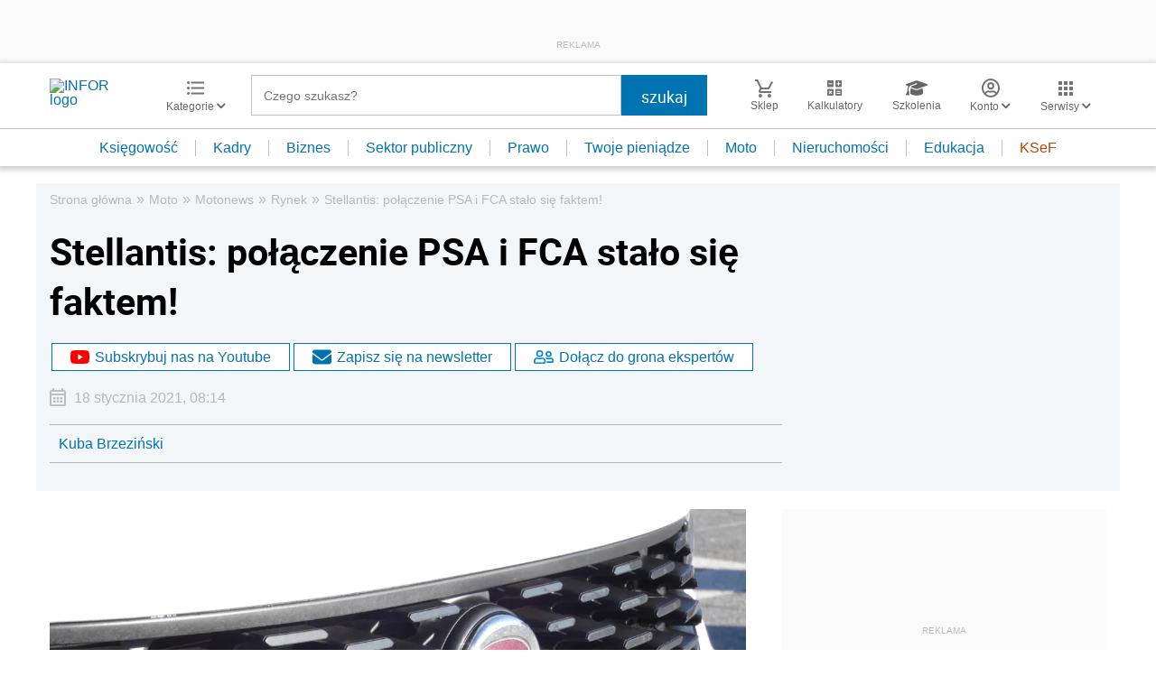

--- FILE ---
content_type: text/html; charset=utf-8
request_url: https://www.google.com/recaptcha/api2/aframe
body_size: 181
content:
<!DOCTYPE HTML><html><head><meta http-equiv="content-type" content="text/html; charset=UTF-8"></head><body><script nonce="uTlHSa4Q1BDDc-iaYu7DGg">/** Anti-fraud and anti-abuse applications only. See google.com/recaptcha */ try{var clients={'sodar':'https://pagead2.googlesyndication.com/pagead/sodar?'};window.addEventListener("message",function(a){try{if(a.source===window.parent){var b=JSON.parse(a.data);var c=clients[b['id']];if(c){var d=document.createElement('img');d.src=c+b['params']+'&rc='+(localStorage.getItem("rc::a")?sessionStorage.getItem("rc::b"):"");window.document.body.appendChild(d);sessionStorage.setItem("rc::e",parseInt(sessionStorage.getItem("rc::e")||0)+1);localStorage.setItem("rc::h",'1768984986801');}}}catch(b){}});window.parent.postMessage("_grecaptcha_ready", "*");}catch(b){}</script></body></html>

--- FILE ---
content_type: text/plain; charset=UTF-8
request_url: https://at.teads.tv/fpc?analytics_tag_id=PUB_5576&tfpvi=&gdpr_status=22&gdpr_reason=220&gdpr_consent=&ccpa_consent=&shared_ids=&sv=d656f4a&
body_size: 56
content:
MTdlNDliMmMtNjg4My00NmI2LWIzYmYtNzdmNjQ4YzI2OWE4IzItMg==